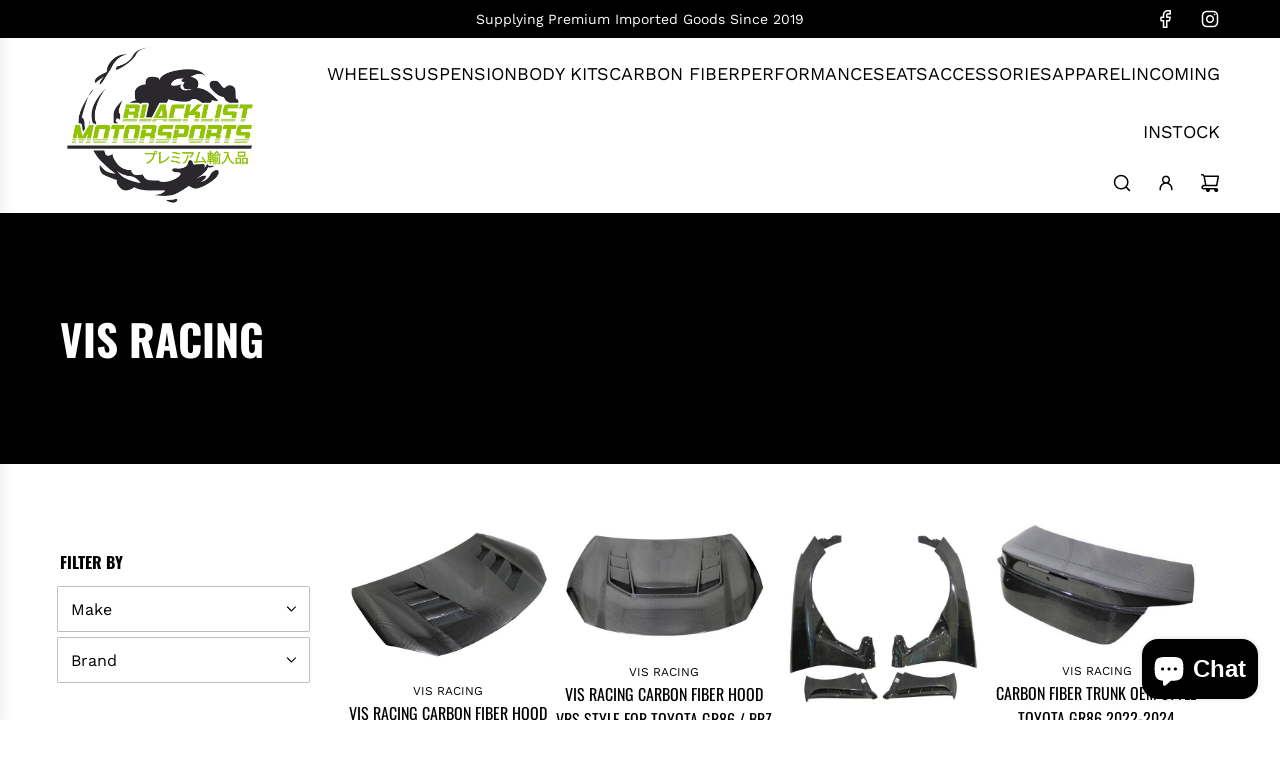

--- FILE ---
content_type: text/css
request_url: https://blacklistmotorsports.shop/cdn/shop/t/30/assets/photoswipe.min.css?v=165459975419098386681754342962
body_size: 1103
content:
/*! PhotoSwipe main CSS by Dmytro Semenov | photoswipe.com */

.pswp {
    --pswp-bg: #000;
    --pswp-placeholder-bg: #222;
    
  
    --pswp-root-z-index: 100000;
    
    --pswp-preloader-color: rgba(79, 79, 79, 0.4);
    --pswp-preloader-color-secondary: rgba(255, 255, 255, 0.9);
    
    /* defined via js:
    --pswp-transition-duration: 333ms; */
    
    --pswp-icon-color: #fff;
    --pswp-icon-color-secondary: #4f4f4f;
    --pswp-icon-stroke-color: #4f4f4f;
    --pswp-icon-stroke-width: 2px;
  
    --pswp-error-text-color: var(--pswp-icon-color);
  }
  
  
  /*
      Styles for basic PhotoSwipe (pswp) functionality (sliding area, open/close transitions)
  */
  
  .pswp {
      position: fixed;
      top: 0;
      left: 0;
      width: 100%;
      height: 100%;
      z-index: var(--pswp-root-z-index);
      display: none;
      touch-action: none;
      outline: 0;
      opacity: 0.003;
      contain: layout style size;
      -webkit-tap-highlight-color: rgba(0, 0, 0, 0);
  }
  
  /* Prevents focus outline on the root element,
    (it may be focused initially) */
  .pswp:focus {
    outline: 0;
  }
  
  .pswp * {
    box-sizing: border-box;
  }
  
  .pswp img {
    max-width: none;
  }
  
  .pswp--open {
      display: block;
  }
  
  .pswp,
  .pswp__bg {
      transform: translateZ(0);
      will-change: opacity;
  }
  
  .pswp__bg {
    opacity: 0.005;
      background: var(--pswp-bg);
  }
  
  .pswp,
  .pswp__scroll-wrap {
      overflow: hidden;
  }
  
  .pswp__scroll-wrap,
  .pswp__bg,
  .pswp__container,
  .pswp__item,
  .pswp__content,
  .pswp__img,
  .pswp__zoom-wrap {
      position: absolute;
      top: 0;
      left: 0;
      width: 100%;
      height: 100%;
  }
  
  .pswp__img,
  .pswp__zoom-wrap {
      width: auto;
      height: auto;
  }
  
  .pswp--click-to-zoom.pswp--zoom-allowed .pswp__img {
      cursor: -webkit-zoom-in;
      cursor: -moz-zoom-in;
      cursor: zoom-in;
  }
  
  .pswp--click-to-zoom.pswp--zoomed-in .pswp__img {
      cursor: move;
      cursor: -webkit-grab;
      cursor: -moz-grab;
      cursor: grab;
  }
  
  .pswp--click-to-zoom.pswp--zoomed-in .pswp__img:active {
    cursor: -webkit-grabbing;
    cursor: -moz-grabbing;
    cursor: grabbing;
  }
  
  /* :active to override grabbing cursor */
  .pswp--no-mouse-drag.pswp--zoomed-in .pswp__img,
  .pswp--no-mouse-drag.pswp--zoomed-in .pswp__img:active,
  .pswp__img {
      cursor: -webkit-zoom-out;
      cursor: -moz-zoom-out;
      cursor: zoom-out;
  }
  
  
  /* Prevent selection and tap highlights */
  .pswp__container,
  .pswp__img,
  .pswp__button,
  .pswp__counter {
      -webkit-user-select: none;
      -moz-user-select: none;
      -ms-user-select: none;
      user-select: none;
  }
  
  .pswp__item {
      /* z-index for fade transition */
      z-index: 1;
      overflow: hidden;
  }
  
  .pswp__hidden {
      display: none !important;
  }
  
  /* Allow to click through pswp__content element, but not its children */
  .pswp__content {
    pointer-events: none;
  }
  .pswp__content > * {
    pointer-events: auto;
  }
  
  
  /*
  
    PhotoSwipe UI
  
  */
  
  /*
      Error message appears when image is not loaded
      (JS option errorMsg controls markup)
  */
  .pswp__error-msg-container {
    display: grid;
  }
  .pswp__error-msg {
      margin: auto;
      font-size: 1em;
      line-height: 1;
      color: var(--pswp-error-text-color);
  }
  
  /*
  class pswp__hide-on-close is applied to elements that
  should hide (for example fade out) when PhotoSwipe is closed
  and show (for example fade in) when PhotoSwipe is opened
   */
  .pswp .pswp__hide-on-close {
      opacity: 0.005;
      will-change: opacity;
      transition: opacity var(--pswp-transition-duration) cubic-bezier(0.4, 0, 0.22, 1);
      z-index: 10; /* always overlap slide content */
      pointer-events: none; /* hidden elements should not be clickable */
  }
  
  /* class pswp--ui-visible is added when opening or closing transition starts */
  .pswp--ui-visible .pswp__hide-on-close {
      opacity: 1;
      pointer-events: auto;
  }
  
  /* <button> styles, including css reset */
  .pswp__button {
      position: relative;
      display: block;
      width: 50px;
      height: 60px;
      padding: 0;
      margin: 0;
      overflow: hidden;
      cursor: pointer;
      background: none;
      border: 0;
      box-shadow: none;
      opacity: 0.85;
      -webkit-appearance: none;
      -webkit-touch-callout: none;
  }
  
  .pswp__button:hover,
  .pswp__button:active,
  .pswp__button:focus {
    transition: none;
    padding: 0;
    background: none;
    border: 0;
    box-shadow: none;
    opacity: 1;
  }
  
  .pswp__button:disabled {
    opacity: 0.3;
    cursor: auto;
  }
  
  .pswp__icn {
    fill: var(--pswp-icon-color);
    color: var(--pswp-icon-color-secondary);
  }
  
  .pswp__icn {
    position: absolute;
    top: 14px;
    left: 9px;
    width: 32px;
    height: 32px;
    overflow: hidden;
    pointer-events: none;
  }
  
  .pswp__icn-shadow {
    stroke: var(--pswp-icon-stroke-color);
    stroke-width: var(--pswp-icon-stroke-width);
    fill: none;
  }
  
  .pswp__icn:focus {
      outline: 0;
  }
  
  /*
      div element that matches size of large image,
      large image loads on top of it,
      used when msrc is not provided
  */
  div.pswp__img--placeholder,
  .pswp__img--with-bg {
      background: var(--pswp-placeholder-bg);
  }
  
  .pswp__top-bar {
      position: absolute;
      left: 0;
      top: 0;
      width: 100%;
      height: 60px;
      display: flex;
    flex-direction: row;
    justify-content: flex-end;
      z-index: 10;
  
      /* allow events to pass through top bar itself */
      pointer-events: none !important;
  }
  .pswp__top-bar > * {
    pointer-events: auto;
    /* this makes transition significantly more smooth,
       even though inner elements are not animated */
    will-change: opacity;
  }
  
  
  /*
  
    Close button
  
  */
  .pswp__button--close {
    margin-right: 6px;
  }
  
  
  /*
  
    Arrow buttons
  
  */
  .pswp__button--arrow {
    position: absolute;
    top: 0;
    width: 75px;
    height: 100px;
    top: 50%;
    margin-top: -50px;
  }
  
  .pswp__button--arrow:disabled {
    display: none;
    cursor: default;
  }
  
  .pswp__button--arrow .pswp__icn {
    top: 50%;
    margin-top: -30px;
    width: 60px;
    height: 60px;
    background: none;
    border-radius: 0;
  }
  
  .pswp--one-slide .pswp__button--arrow {
    display: none;
  }
  
  /* hide arrows on touch screens */
  .pswp--touch .pswp__button--arrow {
    visibility: hidden;
  }
  
  /* show arrows only after mouse was used */
  .pswp--has_mouse .pswp__button--arrow {
    visibility: visible;
  }
  
  .pswp__button--arrow--prev {
    right: auto;
    left: 0px;
  }
  
  .pswp__button--arrow--next {
    right: 0px;
  }
  .pswp__button--arrow--next .pswp__icn {
    left: auto;
    right: 14px;
    /* flip horizontally */
    transform: scale(-1, 1);
  }
  
  /*
  
    Zoom button
  
  */
  .pswp__button--zoom {
    display: none;
  }
  
  .pswp--zoom-allowed .pswp__button--zoom {
    display: block;
  }
  
  /* "+" => "-" */
  .pswp--zoomed-in .pswp__zoom-icn-bar-v {
    display: none;
  }
  
  
  /*
  
    Loading indicator
  
  */
  .pswp__preloader {
    position: relative;
    overflow: hidden;
    width: 50px;
    height: 60px;
    margin-right: auto;
  }
  
  .pswp__preloader .pswp__icn {
    opacity: 0;
    transition: opacity 0.2s linear;
    animation: pswp-clockwise 600ms linear infinite;
  }
  
  .pswp__preloader--active .pswp__icn {
    opacity: 0.85;
  }
  
  @keyframes pswp-clockwise {
    0% { transform: rotate(0deg); }
    100% { transform: rotate(360deg); }
  }
  
  
  /*
  
    "1 of 10" counter
  
  */
  .pswp__counter {
    height: 30px;
    margin-top: 15px;
    margin-inline-start: 20px;
    font-size: 14px;
    line-height: 30px;
    color: var(--pswp-icon-color);
    text-shadow: 1px 1px 3px var(--pswp-icon-color-secondary);
    opacity: 0.85;
  }
  
  .pswp--one-slide .pswp__counter {
    display: none;
  }